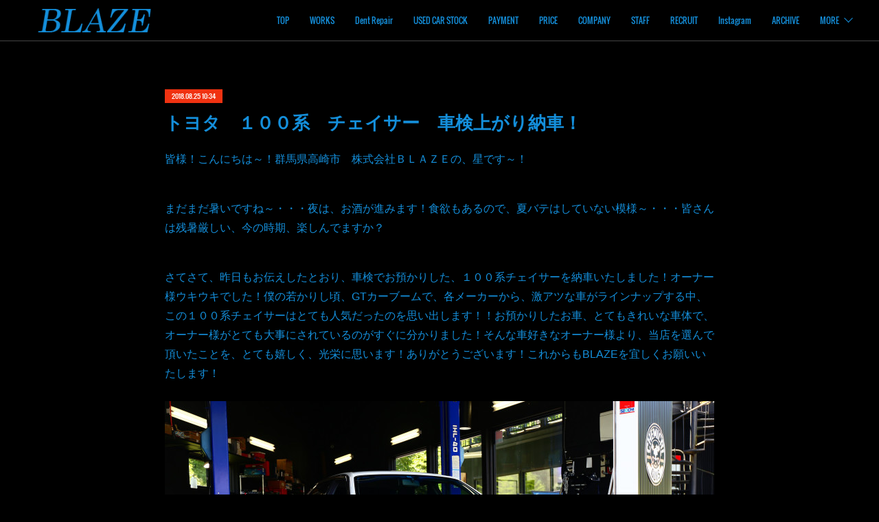

--- FILE ---
content_type: text/html; charset=utf-8
request_url: https://www.blaze-cars.com/posts/4788021
body_size: 11384
content:
<!doctype html>

            <html lang="ja" data-reactroot=""><head><meta charSet="UTF-8"/><meta http-equiv="X-UA-Compatible" content="IE=edge"/><meta name="viewport" content="width=device-width,user-scalable=no,initial-scale=1.0,minimum-scale=1.0,maximum-scale=1.0"/><title data-react-helmet="true">トヨタ　１００系　チェイサー　車検上がり納車！ | 高崎で輸入車修理　中古車売買　コーディングならBLAZE（ブレイズ）へ│BLAZE Total Car Support &amp; Modify in Takasaki Gunma</title><link data-react-helmet="true" rel="canonical" href="https://www.blaze-cars.com/posts/4788021/"/><meta name="description" content="皆様！こんにちは～！群馬県高崎市　株式会社ＢＬＡＺＥの、星です～！まだまだ暑いですね～・・・夜は、お酒が進みます！食欲もあるので、夏バテはしていない模様～・・・皆さんは残暑厳しい、今の時期、楽しんでま"/><meta name="google-site-verification" content="OA4abLMMd-kWvbUbo_vpoeOQnDy8c1Y96alnXUOYCvA"/><meta property="fb:app_id" content="522776621188656"/><meta property="og:url" content="https://www.blaze-cars.com/posts/4788021"/><meta property="og:type" content="article"/><meta property="og:title" content="トヨタ　１００系　チェイサー　車検上がり納車！"/><meta property="og:description" content="皆様！こんにちは～！群馬県高崎市　株式会社ＢＬＡＺＥの、星です～！まだまだ暑いですね～・・・夜は、お酒が進みます！食欲もあるので、夏バテはしていない模様～・・・皆さんは残暑厳しい、今の時期、楽しんでま"/><meta property="og:image" content="https://cdn.amebaowndme.com/madrid-prd/madrid-web/images/sites/346621/aff3c6dd2cb92a0b5c16f7e008a2a47a_e210a3e09839caccc0a0c887c04f5b7a.jpg"/><meta property="og:site_name" content="高崎で輸入車修理　中古車売買　コーディングならBLAZE（ブレイズ）へ│BLAZE Total Car Support &amp; Modify in Takasaki Gunma"/><meta property="og:locale" content="ja_JP"/><meta name="twitter:card" content="summary_large_image"/><meta name="twitter:site" content="@amebaownd"/><meta name="twitter:title" content="トヨタ　１００系　チェイサー　車検上がり納車！ | 高崎で輸入車修理　中古車売買　コーディングならBLAZE（ブレイズ）へ│BLAZE Total Car Support &amp; Modify in Takasaki Gunma"/><meta name="twitter:description" content="皆様！こんにちは～！群馬県高崎市　株式会社ＢＬＡＺＥの、星です～！まだまだ暑いですね～・・・夜は、お酒が進みます！食欲もあるので、夏バテはしていない模様～・・・皆さんは残暑厳しい、今の時期、楽しんでま"/><meta name="twitter:image" content="https://cdn.amebaowndme.com/madrid-prd/madrid-web/images/sites/346621/aff3c6dd2cb92a0b5c16f7e008a2a47a_e210a3e09839caccc0a0c887c04f5b7a.jpg"/><meta name="twitter:app:id:iphone" content="911640835"/><meta name="twitter:app:url:iphone" content="amebaownd://public/sites/346621/posts/4788021"/><meta name="twitter:app:id:googleplay" content="jp.co.cyberagent.madrid"/><meta name="twitter:app:url:googleplay" content="amebaownd://public/sites/346621/posts/4788021"/><meta name="twitter:app:country" content="US"/><link rel="amphtml" href="https://amp.amebaownd.com/posts/4788021"/><link rel="alternate" type="application/rss+xml" title="高崎で輸入車修理　中古車売買　コーディングならBLAZE（ブレイズ）へ│BLAZE Total Car Support &amp; Modify in Takasaki Gunma" href="https://www.blaze-cars.com/rss.xml"/><link rel="alternate" type="application/atom+xml" title="高崎で輸入車修理　中古車売買　コーディングならBLAZE（ブレイズ）へ│BLAZE Total Car Support &amp; Modify in Takasaki Gunma" href="https://www.blaze-cars.com/atom.xml"/><link rel="sitemap" type="application/xml" title="Sitemap" href="/sitemap.xml"/><link href="https://static.amebaowndme.com/madrid-frontend/css/user.min-a66be375c.css" rel="stylesheet" type="text/css"/><link href="https://static.amebaowndme.com/madrid-frontend/css/natalie/index.min-a66be375c.css" rel="stylesheet" type="text/css"/><link rel="icon" href="https://static.amebaowndme.com/madrid-frontend/images/app/common/favicon.ico"/><style id="site-colors" charSet="UTF-8">.u-nav-clr {
  color: #148fdb;
}
.u-nav-bdr-clr {
  border-color: #148fdb;
}
.u-nav-bg-clr {
  background-color: #000000;
}
.u-nav-bg-bdr-clr {
  border-color: #000000;
}
.u-site-clr {
  color: ;
}
.u-base-bg-clr {
  background-color: #000000;
}
.u-btn-clr {
  color: #148fdb;
}
.u-btn-clr:hover,
.u-btn-clr--active {
  color: rgba(20,143,219, 0.7);
}
.u-btn-clr--disabled,
.u-btn-clr:disabled {
  color: rgba(20,143,219, 0.5);
}
.u-btn-bdr-clr {
  border-color: #ffffff;
}
.u-btn-bdr-clr:hover,
.u-btn-bdr-clr--active {
  border-color: rgba(255,255,255, 0.7);
}
.u-btn-bdr-clr--disabled,
.u-btn-bdr-clr:disabled {
  border-color: rgba(255,255,255, 0.5);
}
.u-btn-bg-clr {
  background-color: #ffffff;
}
.u-btn-bg-clr:hover,
.u-btn-bg-clr--active {
  background-color: rgba(255,255,255, 0.7);
}
.u-btn-bg-clr--disabled,
.u-btn-bg-clr:disabled {
  background-color: rgba(255,255,255, 0.5);
}
.u-txt-clr {
  color: #148fdb;
}
.u-txt-clr--lv1 {
  color: rgba(20,143,219, 0.7);
}
.u-txt-clr--lv2 {
  color: rgba(20,143,219, 0.5);
}
.u-txt-clr--lv3 {
  color: rgba(20,143,219, 0.3);
}
.u-txt-bg-clr {
  background-color: #020e15;
}
.u-lnk-clr,
.u-clr-area a {
  color: #148fdb;
}
.u-lnk-clr:visited,
.u-clr-area a:visited {
  color: rgba(20,143,219, 0.7);
}
.u-lnk-clr:hover,
.u-clr-area a:hover {
  color: rgba(20,143,219, 0.5);
}
.u-ttl-blk-clr {
  color: #ffffff;
}
.u-ttl-blk-bdr-clr {
  border-color: #ffffff;
}
.u-ttl-blk-bdr-clr--lv1 {
  border-color: #333333;
}
.u-bdr-clr {
  border-color: #444444;
}
.u-acnt-bdr-clr {
  border-color: #f03211;
}
.u-acnt-bg-clr {
  background-color: #f03211;
}
body {
  background-color: #000000;
}
blockquote {
  color: rgba(20,143,219, 0.7);
  border-left-color: #444444;
};</style><style id="user-css" charSet="UTF-8">/**
 * @media all
 * 全体に適用したいCSSを記述してください。
 */
/*
.btn__item {
  border-radius: 24px;
}
*/
.backgrond-image {
height :50%;
};</style><style media="screen and (max-width: 800px)" id="user-sp-css" charSet="UTF-8">/**
 * @media (max-width: 800px)
 * 画面幅が800px以下のスマートフォン、タブレット用のCSSを記述してください。
 */
/*
.btn__item {
  border-radius: 24px;
}
*/;</style><script>
              (function(i,s,o,g,r,a,m){i['GoogleAnalyticsObject']=r;i[r]=i[r]||function(){
              (i[r].q=i[r].q||[]).push(arguments)},i[r].l=1*new Date();a=s.createElement(o),
              m=s.getElementsByTagName(o)[0];a.async=1;a.src=g;m.parentNode.insertBefore(a,m)
              })(window,document,'script','//www.google-analytics.com/analytics.js','ga');
            </script></head><body id="mdrd-a66be375c" class="u-txt-clr u-base-bg-clr theme-natalie plan-premium hide-owndbar "><noscript><iframe src="//www.googletagmanager.com/ns.html?id=GTM-PXK9MM" height="0" width="0" style="display:none;visibility:hidden"></iframe></noscript><script>
            (function(w,d,s,l,i){w[l]=w[l]||[];w[l].push({'gtm.start':
            new Date().getTime(),event:'gtm.js'});var f=d.getElementsByTagName(s)[0],
            j=d.createElement(s),dl=l!='dataLayer'?'&l='+l:'';j.async=true;j.src=
            '//www.googletagmanager.com/gtm.js?id='+i+dl;f.parentNode.insertBefore(j,f);
            })(window,document, 'script', 'dataLayer', 'GTM-PXK9MM');
            </script><div id="content"><div class="page u-nav-bg-clr " data-reactroot=""><div class="page__outer"><div class="page__inner u-base-bg-clr"><header class="page__header header u-nav-bg-clr u-bdr-clr"><div class="header__inner"><div class="site-logo"><div><img alt=""/></div></div><nav role="navigation" class="header__nav global-nav u-font js-nav-overflow-criterion is-invisible"><ul class="global-nav__list "><li class="global-nav__item u-nav-bdr-clr js-nav-item "><a target="" class="u-nav-clr u-nav-bdr-clr u-font" href="/">TOP</a></li><li class="global-nav__item u-nav-bdr-clr js-nav-item "><a target="" class="u-nav-clr u-nav-bdr-clr u-font" href="/pages/1243954/page_201603171850">WORKS</a></li><li class="global-nav__item u-nav-bdr-clr js-nav-item "><a target="" class="u-nav-clr u-nav-bdr-clr u-font" href="/pages/7107989/blog">Dent Repair</a></li><li class="global-nav__item u-nav-bdr-clr js-nav-item "><a href="http://www.goo-net.com/usedcar_shop/0403379/stock.html" target="_blank" class="u-nav-clr u-nav-bdr-clr u-font">USED CAR STOCK</a></li><li class="global-nav__item u-nav-bdr-clr js-nav-item "><a target="" class="u-nav-clr u-nav-bdr-clr u-font" href="/pages/2626136/page_201902201107">PAYMENT</a></li><li class="global-nav__item u-nav-bdr-clr js-nav-item "><a target="" class="u-nav-clr u-nav-bdr-clr u-font" href="/pages/2861219/page_201905111354">PRICE</a></li><li class="global-nav__item u-nav-bdr-clr js-nav-item "><a target="" class="u-nav-clr u-nav-bdr-clr u-font" href="/pages/1263882/page_201709111830">COMPANY</a></li><li class="global-nav__item u-nav-bdr-clr js-nav-item "><a target="" class="u-nav-clr u-nav-bdr-clr u-font" href="/pages/1266992/page_201709121759">STAFF</a></li><li class="global-nav__item u-nav-bdr-clr js-nav-item "><a target="" class="u-nav-clr u-nav-bdr-clr u-font" href="/pages/2564865/page_201901311513">RECRUIT</a></li><li class="global-nav__item u-nav-bdr-clr js-nav-item "><a href="https://www.instagram.com/blaze.cars_i/" target="_blank" class="u-nav-clr u-nav-bdr-clr u-font">Instagram</a></li><li class="global-nav__item u-nav-bdr-clr js-nav-item "><a target="" class="u-nav-clr u-nav-bdr-clr u-font" href="/pages/1528843/page_201712301255">ARCHIVE</a></li><li class="global-nav__item u-nav-bdr-clr js-nav-item "><a href="https://www.goo-net.com/pit/shop/0403379/blog" target="" class="u-nav-clr u-nav-bdr-clr u-font">Goo Pit</a></li><li class="global-nav__item u-nav-bdr-clr js-nav-item "><a target="" class="u-nav-clr u-nav-bdr-clr u-font" href="/pages/1528869/page_201712301305">KNOWLEDGE</a></li><li class="global-nav__item u-nav-bdr-clr js-nav-item "><a target="" class="u-nav-clr u-nav-bdr-clr u-font" href="/pages/2572964/page_201902031434">BRANCH</a></li><li class="global-nav__item u-nav-bdr-clr js-nav-item "><a target="" class="u-nav-clr u-nav-bdr-clr u-font" href="/pages/6006072/page_202205032137">PICTURES</a></li><li class="global-nav__item u-nav-bdr-clr js-nav-item "><a target="" class="u-nav-clr u-nav-bdr-clr u-font" href="/pages/8683836/page_202501291423">ご来店頂くお客様へ</a></li></ul></nav><div class="header__icon header-icon"><span class="header-icon__item u-nav-bdr-clr"></span><span class="header-icon__item u-nav-bdr-clr"></span></div></div></header><div><div role="main" class="page__main-outer"><div class="page__main page__main--blog-detail u-base-bg-clr"><div class="section"><div class="blog-article-outer"><article class="blog-article"><div class="blog-article__inner"><div class="blog-article__header"><div class="blog-article__date u-acnt-bg-clr u-font"><time class="" dateTime="2018-08-25T10:34:18Z">2018.08.25 10:34</time></div></div><div class="blog-article__content"><div class="blog-article__title blog-title"><h1 class="blog-title__text u-txt-clr">トヨタ　１００系　チェイサー　車検上がり納車！</h1></div><div class="blog-article__body blog-body blog-body--show-title"><div class="blog-body__item"><div class="blog-body__text u-txt-clr u-clr-area" data-block-type="text"><p>皆様！こんにちは～！群馬県高崎市　株式会社ＢＬＡＺＥの、星です～！</p><p><br></p><p>まだまだ暑いですね～・・・夜は、お酒が進みます！食欲もあるので、夏バテはしていない模様～・・・皆さんは残暑厳しい、今の時期、楽しんでますか？</p><p><br></p><p>さてさて、昨日もお伝えしたとおり、車検でお預かりした、１００系チェイサーを納車いたしました！オーナー様ウキウキでした！僕の若かりし頃、GTカーブームで、各メーカーから、激アツな車がラインナップする中、この１００系チェイサーはとても人気だったのを思い出します！！お預かりしたお車、とてもきれいな車体で、オーナー様がとても大事にされているのがすぐに分かりました！そんな車好きなオーナー様より、当店を選んで頂いたことを、とても嬉しく、光栄に思います！ありがとうございます！これからもBLAZEを宜しくお願いいたします！</p></div></div><div class="blog-body__item"><div class="img img__item--"><div><img alt=""/></div></div></div><div class="blog-body__item"><div class="img img__item--"><div><img alt=""/></div></div></div><div class="blog-body__item"><div class="img img__item--"><div><img alt=""/></div></div></div><div class="blog-body__item"><div class="blog-body__text u-txt-clr u-clr-area" data-block-type="text"><p>BLAZEでは販売・買取、新車・中古車に関わらずお車に関する事全て承っております。</p><p>また、整備におきましては経験豊富な整備担当が自社工場にて、しっかり点検、整備をさせていただきます。</p><p>診断機による車両コンピューター診断も行います。</p><p>詳しくはBLAZEまでお問い合わせくださいませ。</p><p>HP　http://www.blaze-cars.com</p><p>株式会社BLAZE</p><p>〒370-0865　群馬県高崎市寺尾町2498-1</p><p>TEL：027－329－7030　FAX：027－329－7031</p><p>営業時間：10:00～20:00</p><p>定休日：火曜日</p></div></div></div></div><div class="blog-article__footer"><div class="bloginfo"><div class="bloginfo__category bloginfo-category"><ul class="bloginfo-category__list bloginfo-category-list"><li class="bloginfo-category-list__item"><a class="u-txt-clr u-txt-clr--lv2" href="/posts/categories/3602239">修理・車検<!-- -->(<!-- -->555<!-- -->)</a></li></ul></div></div><div class="reblog-btn-outer"><div class="reblog-btn-body"><button class="reblog-btn"><span class="reblog-btn__inner"><span class="icon icon--reblog2"></span></span></button></div></div></div></div><div class="complementary-outer complementary-outer--slot2"><div class="complementary complementary--shareButton "><div class="block-type--shareButton"><div class="share share--circle share--circle-5"><button class="share__btn--facebook share__btn share__btn--circle"><span aria-hidden="true" class="icon--facebook icon"></span></button><button class="share__btn--twitter share__btn share__btn--circle"><span aria-hidden="true" class="icon--twitter icon"></span></button><button class="share__btn--hatenabookmark share__btn share__btn--circle"><span aria-hidden="true" class="icon--hatenabookmark icon"></span></button><button class="share__btn--pocket share__btn share__btn--circle"><span aria-hidden="true" class="icon--pocket icon"></span></button><button class="share__btn--googleplus share__btn share__btn--circle"><span aria-hidden="true" class="icon--googleplus icon"></span></button></div></div></div><div class="complementary complementary--siteFollow "><div class="block-type--siteFollow"><div class="site-follow u-bdr-clr"><div class="site-follow__img"><div><img alt=""/></div></div><div class="site-follow__body"><p class="site-follow__title u-txt-clr"><span class="site-follow__title-inner ">高崎で輸入車修理　中古車売買　コーディングならBLAZE（ブレイズ）へ│BLAZE Total Car Support &amp; Modify in Takasaki Gunma</span></p><p class="site-follow__text u-txt-clr u-txt-clr--lv1">お客様のご依頼に応えるため”閃光”のように駆けつけたい

「閃光」＝　ＢＬＡＺＥ（ブレイズ）という会社名に込められた意味は燃えさかる炎や強い光の意味になります。
私達ブレイズは、車業界の常識を覆す、高次元でのスピード感と熱い情熱でお客様のご依頼をかなえます。
We rush to you like a &quot;BLAZE&quot; to solve your problems...</p><div class="site-follow__btn-outer"><button class="site-follow__btn site-follow__btn--yet"><div class="site-follow__btn-text"><span aria-hidden="true" class="site-follow__icon icon icon--plus"></span>フォロー</div></button></div></div></div></div></div><div class="complementary complementary--relatedPosts "><div class="block-type--relatedPosts"></div></div><div class="complementary complementary--postPrevNext "><div class="block-type--postPrevNext"><div class="pager pager--type1"><ul class="pager__list"><li class="pager__item pager__item--prev pager__item--bg"><a class="pager__item-inner " style="background-image:url(https://cdn.amebaowndme.com/madrid-prd/madrid-web/images/sites/346621/631c38e5ea4a5812aa043c036cee8ec4_2c2821b1bad1cd51a7c24619c6c74c0e.jpg?width=400)" href="/posts/4791663"><time class="pager__date " dateTime="2018-08-26T10:24:27Z">2018.08.26 10:24</time><div><span class="pager__description ">サーブ　9-3　カーナビ　交換取付</span></div><span aria-hidden="true" class="pager__icon icon icon--disclosure-l4 "></span></a></li><li class="pager__item pager__item--next pager__item--bg"><a class="pager__item-inner " style="background-image:url(https://cdn.amebaowndme.com/madrid-prd/madrid-web/images/sites/346621/07644e0fef8215b7f3309c010ac03a1c_865f56ba7c6d89155aa4b387bba88b2b.jpg?width=400)" href="/posts/4782779"><time class="pager__date " dateTime="2018-08-24T05:05:32Z">2018.08.24 05:05</time><div><span class="pager__description ">トヨタ　チェイサー　100　車検　ヘッドカバーパッキン　交換</span></div><span aria-hidden="true" class="pager__icon icon icon--disclosure-r4 "></span></a></li></ul></div></div></div></div><div class="blog-article__comment"><div class="comment-list js-comment-list" style="display:none"><div><p class="comment-count u-txt-clr u-txt-clr--lv2"><span>0</span>コメント</p><ul><li class="comment-list__item comment-item js-comment-form"><div class="comment-item__body"><form class="comment-item__form u-bdr-clr "><div class="comment-item__form-head"><textarea type="text" id="post-comment" maxLength="1100" placeholder="コメントする..." class="comment-item__input"></textarea></div><div class="comment-item__form-foot"><p class="comment-item__count-outer"><span class="comment-item__count ">1000</span> / 1000</p><button type="submit" disabled="" class="comment-item__submit">投稿</button></div></form></div></li></ul></div></div></div><div class="pswp" tabindex="-1" role="dialog" aria-hidden="true"><div class="pswp__bg"></div><div class="pswp__scroll-wrap"><div class="pswp__container"><div class="pswp__item"></div><div class="pswp__item"></div><div class="pswp__item"></div></div><div class="pswp__ui pswp__ui--hidden"><div class="pswp__top-bar"><div class="pswp__counter"></div><button class="pswp__button pswp__button--close" title="Close (Esc)"></button><button class="pswp__button pswp__button--share" title="Share"></button><button class="pswp__button pswp__button--fs" title="Toggle fullscreen"></button><button class="pswp__button pswp__button--zoom" title="Zoom in/out"></button><div class="pswp__preloader"><div class="pswp__preloader__icn"><div class="pswp__preloader__cut"><div class="pswp__preloader__donut"></div></div></div></div></div><div class="pswp__share-modal pswp__share-modal--hidden pswp__single-tap"><div class="pswp__share-tooltip"></div></div><div class="pswp__button pswp__button--close pswp__close"><span class="pswp__close__item pswp__close"></span><span class="pswp__close__item pswp__close"></span></div><div class="pswp__bottom-bar"><button class="pswp__button pswp__button--arrow--left js-lightbox-arrow" title="Previous (arrow left)"></button><button class="pswp__button pswp__button--arrow--right js-lightbox-arrow" title="Next (arrow right)"></button></div><div class=""><div class="pswp__caption"><div class="pswp__caption"></div><div class="pswp__caption__link"><a class="js-link"></a></div></div></div></div></div></div></article></div></div></div></div></div><footer role="contentinfo" class="page__footer footer" style="opacity:1 !important;visibility:visible !important;text-indent:0 !important;overflow:visible !important;position:static !important"><div class="footer__inner u-bdr-clr footer--pagetop" style="opacity:1 !important;visibility:visible !important;text-indent:0 !important;overflow:visible !important;display:block !important;transform:none !important"><p class="pagetop"><a href="#" class="pagetop__link u-bdr-clr">Page Top</a></p><div class="footer__item u-bdr-clr" style="opacity:1 !important;visibility:visible !important;text-indent:0 !important;overflow:visible !important;display:block !important;transform:none !important"><p class="footer__copyright u-font"><small class="u-txt-clr u-txt-clr--lv2 u-font" style="color:rgba(20,143,219, 0.5) !important">Copyright © 2017 BLAZE,Inc.All Rights Reserved.</small></p></div></div></footer></div></div><div class="toast"></div></div></div><script charSet="UTF-8">window.mdrdEnv="prd";</script><script charSet="UTF-8">window.INITIAL_STATE={"authenticate":{"authCheckCompleted":false,"isAuthorized":false},"blogPostReblogs":{},"category":{},"currentSite":{"fetching":false,"status":null,"site":{}},"shopCategory":{},"categories":{},"notifications":{},"page":{},"paginationTitle":{},"postArchives":{},"postComments":{"4788021":{"data":[],"pagination":{"total":0,"offset":0,"limit":0,"cursors":{"after":"","before":""}},"fetching":false},"submitting":false,"postStatus":null},"postDetail":{"postDetail-blogPostId:4788021":{"fetching":false,"loaded":true,"meta":{"code":200},"data":{"id":"4788021","userId":"485405","siteId":"346621","status":"publish","title":"トヨタ　１００系　チェイサー　車検上がり納車！","contents":[{"type":"text","format":"html","value":"\u003Cp\u003E皆様！こんにちは～！群馬県高崎市　株式会社ＢＬＡＺＥの、星です～！\u003C\u002Fp\u003E\u003Cp\u003E\u003Cbr\u003E\u003C\u002Fp\u003E\u003Cp\u003Eまだまだ暑いですね～・・・夜は、お酒が進みます！食欲もあるので、夏バテはしていない模様～・・・皆さんは残暑厳しい、今の時期、楽しんでますか？\u003C\u002Fp\u003E\u003Cp\u003E\u003Cbr\u003E\u003C\u002Fp\u003E\u003Cp\u003Eさてさて、昨日もお伝えしたとおり、車検でお預かりした、１００系チェイサーを納車いたしました！オーナー様ウキウキでした！僕の若かりし頃、GTカーブームで、各メーカーから、激アツな車がラインナップする中、この１００系チェイサーはとても人気だったのを思い出します！！お預かりしたお車、とてもきれいな車体で、オーナー様がとても大事にされているのがすぐに分かりました！そんな車好きなオーナー様より、当店を選んで頂いたことを、とても嬉しく、光栄に思います！ありがとうございます！これからもBLAZEを宜しくお願いいたします！\u003C\u002Fp\u003E"},{"type":"image","fit":true,"scale":1,"align":"","url":"https:\u002F\u002Fcdn.amebaowndme.com\u002Fmadrid-prd\u002Fmadrid-web\u002Fimages\u002Fsites\u002F346621\u002Faff3c6dd2cb92a0b5c16f7e008a2a47a_e210a3e09839caccc0a0c887c04f5b7a.jpg","link":"","width":3284,"height":1844,"target":"_self","lightboxIndex":0},{"type":"image","fit":true,"scale":1,"align":"","url":"https:\u002F\u002Fcdn.amebaowndme.com\u002Fmadrid-prd\u002Fmadrid-web\u002Fimages\u002Fsites\u002F346621\u002Fa499b2ed6f48149ca5e22032ac6669bd_b964ee216b5b5ec4c15a8badb596ddd6.jpg","link":"","width":3284,"height":1844,"target":"_self","lightboxIndex":1},{"type":"image","fit":true,"scale":1,"align":"","url":"https:\u002F\u002Fcdn.amebaowndme.com\u002Fmadrid-prd\u002Fmadrid-web\u002Fimages\u002Fsites\u002F346621\u002Fc2347208a72553a49b3b6b1058c589c5_d77933d7393724e984e145497ed7275f.jpg","link":"","width":3284,"height":1844,"target":"_self","lightboxIndex":2},{"type":"text","format":"html","value":"\u003Cp\u003EBLAZEでは販売・買取、新車・中古車に関わらずお車に関する事全て承っております。\u003C\u002Fp\u003E\u003Cp\u003Eまた、整備におきましては経験豊富な整備担当が自社工場にて、しっかり点検、整備をさせていただきます。\u003C\u002Fp\u003E\u003Cp\u003E診断機による車両コンピューター診断も行います。\u003C\u002Fp\u003E\u003Cp\u003E詳しくはBLAZEまでお問い合わせくださいませ。\u003C\u002Fp\u003E\u003Cp\u003EHP　http:\u002F\u002Fwww.blaze-cars.com\u003C\u002Fp\u003E\u003Cp\u003E株式会社BLAZE\u003C\u002Fp\u003E\u003Cp\u003E〒370-0865　群馬県高崎市寺尾町2498-1\u003C\u002Fp\u003E\u003Cp\u003ETEL：027－329－7030　FAX：027－329－7031\u003C\u002Fp\u003E\u003Cp\u003E営業時間：10:00～20:00\u003C\u002Fp\u003E\u003Cp\u003E定休日：火曜日\u003C\u002Fp\u003E"}],"urlPath":"","publishedUrl":"https:\u002F\u002Fwww.blaze-cars.com\u002Fposts\u002F4788021","ogpDescription":"","ogpImageUrl":"","contentFiltered":"","viewCount":0,"commentCount":0,"reblogCount":0,"prevBlogPost":{"id":"4791663","title":"サーブ　9-3　カーナビ　交換取付","summary":"皆様！こんにちは～！群馬県高崎市　株式会社ＢＬＡＺＥの、星です～！なんか、・・・暑さが戻って来てないッスか？・・・朝夕は秋の気配を感じますが、・・・日中は灼熱祭りでございます。(笑）さて、メールにてお問い合わせ頂き、本日、実車確認の打合せでご来店頂いたオーナー様！お車は、とても珍しい、サーブ9-3でございます！","imageUrl":"https:\u002F\u002Fcdn.amebaowndme.com\u002Fmadrid-prd\u002Fmadrid-web\u002Fimages\u002Fsites\u002F346621\u002F631c38e5ea4a5812aa043c036cee8ec4_2c2821b1bad1cd51a7c24619c6c74c0e.jpg","publishedAt":"2018-08-26T10:24:27Z"},"nextBlogPost":{"id":"4782779","title":"トヨタ　チェイサー　100　車検　ヘッドカバーパッキン　交換","summary":"群馬県高崎市　株式会社BLAZEの須藤です。どうも、須藤です。ここ最近はお問合せやお仕事のご依頼が多く、嬉しい限りです！もっともっと数多くの方のご来店お待ちしております！さて、本日は。。。「　トヨタ　チェイサー　100　車検　ヘッドカバーパッキン　交換　」ということで、ご紹介いたします。前回ご紹介しました、チェイサー！今回は車検のご用命を頂きましたので、作業内容をご紹介していきます～。基本的な車検整備をもちろんのこと行いました！","imageUrl":"https:\u002F\u002Fcdn.amebaowndme.com\u002Fmadrid-prd\u002Fmadrid-web\u002Fimages\u002Fsites\u002F346621\u002F07644e0fef8215b7f3309c010ac03a1c_865f56ba7c6d89155aa4b387bba88b2b.jpg","publishedAt":"2018-08-24T05:05:32Z"},"rebloggedPost":false,"blogCategories":[{"id":"3602239","siteId":"346621","label":"修理・車検","publishedCount":555,"createdAt":"2020-10-11T03:05:13Z","updatedAt":"2026-01-14T23:50:45Z"}],"user":{"id":"485405","nickname":"株式会社BLAZE","description":"","official":false,"photoUrl":"https:\u002F\u002Fprofile-api.ameba.jp\u002Fv2\u002Fas\u002Fta9fc5cb58e615f4458d445a37065867a713c700\u002FprofileImage?cat=300","followingCount":1,"createdAt":"2017-09-04T02:32:06Z","updatedAt":"2026-01-07T08:35:46Z"},"updateUser":{"id":"485405","nickname":"株式会社BLAZE","description":"","official":false,"photoUrl":"https:\u002F\u002Fprofile-api.ameba.jp\u002Fv2\u002Fas\u002Fta9fc5cb58e615f4458d445a37065867a713c700\u002FprofileImage?cat=300","followingCount":1,"createdAt":"2017-09-04T02:32:06Z","updatedAt":"2026-01-07T08:35:46Z"},"comments":{"pagination":{"total":0,"offset":0,"limit":0,"cursors":{"after":"","before":""}},"data":[]},"publishedAt":"2018-08-25T10:34:18Z","createdAt":"2018-08-25T10:34:40Z","updatedAt":"2020-10-20T14:21:41Z","version":2}}},"postList":{},"shopList":{},"shopItemDetail":{},"pureAd":{},"keywordSearch":{},"proxyFrame":{"loaded":false},"relatedPostList":{},"route":{"route":{"path":"\u002Fposts\u002F:blog_post_id","component":function Connect(props, context) {
        _classCallCheck(this, Connect);

        var _this = _possibleConstructorReturn(this, _Component.call(this, props, context));

        _this.version = version;
        _this.store = props.store || context.store;

        (0, _invariant2["default"])(_this.store, 'Could not find "store" in either the context or ' + ('props of "' + connectDisplayName + '". ') + 'Either wrap the root component in a <Provider>, ' + ('or explicitly pass "store" as a prop to "' + connectDisplayName + '".'));

        var storeState = _this.store.getState();
        _this.state = { storeState: storeState };
        _this.clearCache();
        return _this;
      },"route":{"id":"0","type":"blog_post_detail","idForType":"0","title":"","urlPath":"\u002Fposts\u002F:blog_post_id","isHomePage":false}},"params":{"blog_post_id":"4788021"},"location":{"pathname":"\u002Fposts\u002F4788021","search":"","hash":"","action":"POP","key":"16yntu","query":{}}},"siteConfig":{"tagline":"お客様のご依頼に応えるため”閃光”のように駆けつけたい\n\n「閃光」＝　ＢＬＡＺＥ（ブレイズ）という会社名に込められた意味は燃えさかる炎や強い光の意味になります。\n私達ブレイズは、車業界の常識を覆す、高次元でのスピード感と熱い情熱でお客様のご依頼をかなえます。\nWe rush to you like a \"BLAZE\" to solve your problems...","title":"高崎で輸入車修理　中古車売買　コーディングならBLAZE（ブレイズ）へ│BLAZE Total Car Support & Modify in Takasaki Gunma","copyright":"Copyright © 2017 BLAZE,Inc.All Rights Reserved.","iconUrl":"https:\u002F\u002Fstatic.amebaowndme.com\u002Fmadrid-static\u002Fplaceholder\u002Fsite-icons\u002Fb.png","logoUrl":"https:\u002F\u002Fcdn.amebaowndme.com\u002Fmadrid-prd\u002Fmadrid-web\u002Fimages\u002Fsites\u002F346621\u002F9d61446c1be001b3a0c28535bd0e4555_ae40a5addd15e59914aec59157b36cc4.png","coverImageUrl":"https:\u002F\u002Fcdn.amebaowndme.com\u002Fmadrid-prd\u002Fmadrid-web\u002Fimages\u002Fsites\u002F346621\u002F5e6ecc8ded363f97075c1c2eba939493_d01e401b72531d09dab3f9634cdce29e.jpg","homePageId":"1243952","siteId":"346621","siteCategoryIds":[147,236,261],"themeId":"10","theme":"natalie","shopId":"","openedShop":false,"shop":{"law":{"userType":"","corporateName":"","firstName":"","lastName":"","zipCode":"","prefecture":"","address":"","telNo":"","aboutContact":"","aboutPrice":"","aboutPay":"","aboutService":"","aboutReturn":""},"privacyPolicy":{"operator":"","contact":"","collectAndUse":"","restrictionToThirdParties":"","supervision":"","disclosure":"","cookie":""}},"user":{"id":"485405","nickname":"株式会社BLAZE","photoUrl":"","createdAt":"2017-09-04T02:32:06Z","updatedAt":"2026-01-07T08:35:46Z"},"commentApproval":"reject","plan":{"id":"6","name":"premium-annual","ownd_header":true,"powered_by":true,"pure_ads":true},"verifiedType":"general","navigations":[{"title":"TOP","urlPath":".\u002F","target":"_self","pageId":"1243952"},{"title":"WORKS","urlPath":".\u002Fpages\u002F1243954\u002Fpage_201603171850","target":"_self","pageId":"1243954"},{"title":"Dent Repair","urlPath":".\u002Fpages\u002F7107989\u002Fblog","target":"_self","pageId":"7107989"},{"title":"USED CAR STOCK","urlPath":"http:\u002F\u002Fwww.goo-net.com\u002Fusedcar_shop\u002F0403379\u002Fstock.html","target":"_blank","pageId":"0"},{"title":"PAYMENT","urlPath":".\u002Fpages\u002F2626136\u002Fpage_201902201107","target":"_self","pageId":"2626136"},{"title":"PRICE","urlPath":".\u002Fpages\u002F2861219\u002Fpage_201905111354","target":"_self","pageId":"2861219"},{"title":"COMPANY","urlPath":".\u002Fpages\u002F1263882\u002Fpage_201709111830","target":"_self","pageId":"1263882"},{"title":"STAFF","urlPath":".\u002Fpages\u002F1266992\u002Fpage_201709121759","target":"_self","pageId":"1266992"},{"title":"RECRUIT","urlPath":".\u002Fpages\u002F2564865\u002Fpage_201901311513","target":"_self","pageId":"2564865"},{"title":"Instagram","urlPath":"https:\u002F\u002Fwww.instagram.com\u002Fblaze.cars_i\u002F","target":"_blank","pageId":"0"},{"title":"ARCHIVE","urlPath":".\u002Fpages\u002F1528843\u002Fpage_201712301255","target":"_self","pageId":"1528843"},{"title":"Goo Pit","urlPath":"https:\u002F\u002Fwww.goo-net.com\u002Fpit\u002Fshop\u002F0403379\u002Fblog","target":"_self","pageId":"0"},{"title":"KNOWLEDGE","urlPath":".\u002Fpages\u002F1528869\u002Fpage_201712301305","target":"_self","pageId":"1528869"},{"title":"BRANCH","urlPath":".\u002Fpages\u002F2572964\u002Fpage_201902031434","target":"_self","pageId":"2572964"},{"title":"PICTURES","urlPath":".\u002Fpages\u002F6006072\u002Fpage_202205032137","target":"_self","pageId":"6006072"},{"title":"ご来店頂くお客様へ","urlPath":".\u002Fpages\u002F8683836\u002Fpage_202501291423","target":"_self","pageId":"8683836"}],"routings":[{"id":"0","type":"blog","idForType":"0","title":"","urlPath":"\u002Fposts\u002Fpage\u002F:page_num","isHomePage":false},{"id":"0","type":"blog_post_archive","idForType":"0","title":"","urlPath":"\u002Fposts\u002Farchives\u002F:yyyy\u002F:mm","isHomePage":false},{"id":"0","type":"blog_post_archive","idForType":"0","title":"","urlPath":"\u002Fposts\u002Farchives\u002F:yyyy\u002F:mm\u002Fpage\u002F:page_num","isHomePage":false},{"id":"0","type":"blog_post_category","idForType":"0","title":"","urlPath":"\u002Fposts\u002Fcategories\u002F:category_id","isHomePage":false},{"id":"0","type":"blog_post_category","idForType":"0","title":"","urlPath":"\u002Fposts\u002Fcategories\u002F:category_id\u002Fpage\u002F:page_num","isHomePage":false},{"id":"0","type":"author","idForType":"0","title":"","urlPath":"\u002Fauthors\u002F:user_id","isHomePage":false},{"id":"0","type":"author","idForType":"0","title":"","urlPath":"\u002Fauthors\u002F:user_id\u002Fpage\u002F:page_num","isHomePage":false},{"id":"0","type":"blog_post_category","idForType":"0","title":"","urlPath":"\u002Fposts\u002Fcategory\u002F:category_id","isHomePage":false},{"id":"0","type":"blog_post_category","idForType":"0","title":"","urlPath":"\u002Fposts\u002Fcategory\u002F:category_id\u002Fpage\u002F:page_num","isHomePage":false},{"id":"0","type":"blog_post_detail","idForType":"0","title":"","urlPath":"\u002Fposts\u002F:blog_post_id","isHomePage":false},{"id":"0","type":"keywordSearch","idForType":"0","title":"","urlPath":"\u002Fsearch\u002Fq\u002F:query","isHomePage":false},{"id":"0","type":"keywordSearch","idForType":"0","title":"","urlPath":"\u002Fsearch\u002Fq\u002F:query\u002Fpage\u002F:page_num","isHomePage":false},{"id":"8683836","type":"static","idForType":"0","title":"ご来店頂くお客様へ","urlPath":"\u002Fpages\u002F8683836\u002F","isHomePage":false},{"id":"8683836","type":"static","idForType":"0","title":"ご来店頂くお客様へ","urlPath":"\u002Fpages\u002F8683836\u002F:url_path","isHomePage":false},{"id":"8683814","type":"static","idForType":"0","title":"ページ","urlPath":"\u002Fpages\u002F8683814\u002F","isHomePage":false},{"id":"8683814","type":"static","idForType":"0","title":"ページ","urlPath":"\u002Fpages\u002F8683814\u002F:url_path","isHomePage":false},{"id":"8683813","type":"static","idForType":"0","title":"ページ","urlPath":"\u002Fpages\u002F8683813\u002F","isHomePage":false},{"id":"8683813","type":"static","idForType":"0","title":"ページ","urlPath":"\u002Fpages\u002F8683813\u002F:url_path","isHomePage":false},{"id":"7107989","type":"blog","idForType":"0","title":"Dent Repair","urlPath":"\u002Fpages\u002F7107989\u002F","isHomePage":false},{"id":"7107989","type":"blog","idForType":"0","title":"Dent Repair","urlPath":"\u002Fpages\u002F7107989\u002F:url_path","isHomePage":false},{"id":"6006072","type":"static","idForType":"0","title":"PICTURES","urlPath":"\u002Fpages\u002F6006072\u002F","isHomePage":false},{"id":"6006072","type":"static","idForType":"0","title":"PICTURES","urlPath":"\u002Fpages\u002F6006072\u002F:url_path","isHomePage":false},{"id":"2861219","type":"static","idForType":"0","title":"PRICE","urlPath":"\u002Fpages\u002F2861219\u002F","isHomePage":false},{"id":"2861219","type":"static","idForType":"0","title":"PRICE","urlPath":"\u002Fpages\u002F2861219\u002F:url_path","isHomePage":false},{"id":"2626136","type":"static","idForType":"0","title":"PAYMENT","urlPath":"\u002Fpages\u002F2626136\u002F","isHomePage":false},{"id":"2626136","type":"static","idForType":"0","title":"PAYMENT","urlPath":"\u002Fpages\u002F2626136\u002F:url_path","isHomePage":false},{"id":"2572964","type":"static","idForType":"0","title":"BRANCH","urlPath":"\u002Fpages\u002F2572964\u002F","isHomePage":false},{"id":"2572964","type":"static","idForType":"0","title":"BRANCH","urlPath":"\u002Fpages\u002F2572964\u002F:url_path","isHomePage":false},{"id":"2564865","type":"static","idForType":"0","title":"RECRUIT","urlPath":"\u002Fpages\u002F2564865\u002F","isHomePage":false},{"id":"2564865","type":"static","idForType":"0","title":"RECRUIT","urlPath":"\u002Fpages\u002F2564865\u002F:url_path","isHomePage":false},{"id":"1528869","type":"static","idForType":"0","title":"KNOWLEDGE","urlPath":"\u002Fpages\u002F1528869\u002F","isHomePage":false},{"id":"1528869","type":"static","idForType":"0","title":"KNOWLEDGE","urlPath":"\u002Fpages\u002F1528869\u002F:url_path","isHomePage":false},{"id":"1528843","type":"static","idForType":"0","title":"ARCHIVE","urlPath":"\u002Fpages\u002F1528843\u002F","isHomePage":false},{"id":"1528843","type":"static","idForType":"0","title":"ARCHIVE","urlPath":"\u002Fpages\u002F1528843\u002F:url_path","isHomePage":false},{"id":"1266992","type":"static","idForType":"0","title":"STAFF","urlPath":"\u002Fpages\u002F1266992\u002F","isHomePage":false},{"id":"1266992","type":"static","idForType":"0","title":"STAFF","urlPath":"\u002Fpages\u002F1266992\u002F:url_path","isHomePage":false},{"id":"1263933","type":"static","idForType":"0","title":"ACCESS","urlPath":"\u002Fpages\u002F1263933\u002F","isHomePage":false},{"id":"1263933","type":"static","idForType":"0","title":"ACCESS","urlPath":"\u002Fpages\u002F1263933\u002F:url_path","isHomePage":false},{"id":"1263882","type":"static","idForType":"0","title":"COMPANY","urlPath":"\u002Fpages\u002F1263882\u002F","isHomePage":false},{"id":"1263882","type":"static","idForType":"0","title":"COMPANY","urlPath":"\u002Fpages\u002F1263882\u002F:url_path","isHomePage":false},{"id":"1243954","type":"static","idForType":"0","title":"WORKS","urlPath":"\u002Fpages\u002F1243954\u002F","isHomePage":false},{"id":"1243954","type":"static","idForType":"0","title":"WORKS","urlPath":"\u002Fpages\u002F1243954\u002F:url_path","isHomePage":false},{"id":"1243952","type":"blog","idForType":"0","title":"TOP","urlPath":"\u002Fpages\u002F1243952\u002F","isHomePage":true},{"id":"1243952","type":"blog","idForType":"0","title":"TOP","urlPath":"\u002Fpages\u002F1243952\u002F:url_path","isHomePage":true},{"id":"1243952","type":"blog","idForType":"0","title":"TOP","urlPath":"\u002F","isHomePage":true}],"siteColors":{"navigationBackground":"#000000","navigationText":"#148fdb","siteTitleText":"","background":"#000000","buttonBackground":"#ffffff","buttonText":"#148fdb","text":"#148fdb","link":"#148fdb","titleBlock":"#ffffff","border":"#444444","accent":"#f03211"},"wovnioAttribute":"","useAuthorBlock":false,"twitterHashtags":"","createdAt":"2017-09-04T02:32:49Z","seoTitle":"高崎　前橋　伊勢崎　群馬で　輸入車整備　外車整備　メルセデス修理　ベンツ修理　BMW修理　アウディ修理　ポルシェ修理　MINI修理　フォルクスワーゲン修理　アメ車修理　フォード修理　クライスラー修理","isPreview":false,"siteCategory":[{"id":"147","label":"お店"},{"id":"236","label":"暮らし・サービス"},{"id":"261","label":"自動車修理・車検税務・法務"}],"previewPost":null,"previewShopItem":null,"hasAmebaIdConnection":false,"serverTime":"2026-01-26T03:25:58Z","complementaries":{"2":{"contents":{"layout":{"rows":[{"columns":[{"blocks":[{"type":"shareButton","design":"circle","providers":["facebook","twitter","hatenabookmark","pocket","googleplus"]},{"type":"siteFollow","description":""},{"type":"relatedPosts","layoutType":"listl","showHeading":true,"heading":"関連記事","limit":3},{"type":"postPrevNext","showImage":true}]}]}]}},"created_at":"2017-09-04T02:32:49Z","updated_at":"2017-09-04T02:55:09Z"},"11":{"contents":{"layout":{"rows":[{"columns":[{"blocks":[{"type":"keywordSearch","heading":"","showHeading":false},{"type":"post","mode":"summary","title":"POPULAR","buttonTitle":"もっと見る","limit":3,"layoutType":"sidebarm","categoryIds":"0","showTitle":true,"showButton":true,"sortType":"recent"},{"type":"postsCategory","heading":"カテゴリ","showHeading":true,"showCount":true,"design":"tagcloud"},{"type":"postsArchive","heading":"アーカイブ","showHeading":true,"design":"accordion"}]}]}]}},"created_at":"2017-09-04T02:32:49Z","updated_at":"2017-09-11T09:48:57Z"}},"siteColorsCss":".u-nav-clr {\n  color: #148fdb;\n}\n.u-nav-bdr-clr {\n  border-color: #148fdb;\n}\n.u-nav-bg-clr {\n  background-color: #000000;\n}\n.u-nav-bg-bdr-clr {\n  border-color: #000000;\n}\n.u-site-clr {\n  color: ;\n}\n.u-base-bg-clr {\n  background-color: #000000;\n}\n.u-btn-clr {\n  color: #148fdb;\n}\n.u-btn-clr:hover,\n.u-btn-clr--active {\n  color: rgba(20,143,219, 0.7);\n}\n.u-btn-clr--disabled,\n.u-btn-clr:disabled {\n  color: rgba(20,143,219, 0.5);\n}\n.u-btn-bdr-clr {\n  border-color: #ffffff;\n}\n.u-btn-bdr-clr:hover,\n.u-btn-bdr-clr--active {\n  border-color: rgba(255,255,255, 0.7);\n}\n.u-btn-bdr-clr--disabled,\n.u-btn-bdr-clr:disabled {\n  border-color: rgba(255,255,255, 0.5);\n}\n.u-btn-bg-clr {\n  background-color: #ffffff;\n}\n.u-btn-bg-clr:hover,\n.u-btn-bg-clr--active {\n  background-color: rgba(255,255,255, 0.7);\n}\n.u-btn-bg-clr--disabled,\n.u-btn-bg-clr:disabled {\n  background-color: rgba(255,255,255, 0.5);\n}\n.u-txt-clr {\n  color: #148fdb;\n}\n.u-txt-clr--lv1 {\n  color: rgba(20,143,219, 0.7);\n}\n.u-txt-clr--lv2 {\n  color: rgba(20,143,219, 0.5);\n}\n.u-txt-clr--lv3 {\n  color: rgba(20,143,219, 0.3);\n}\n.u-txt-bg-clr {\n  background-color: #020e15;\n}\n.u-lnk-clr,\n.u-clr-area a {\n  color: #148fdb;\n}\n.u-lnk-clr:visited,\n.u-clr-area a:visited {\n  color: rgba(20,143,219, 0.7);\n}\n.u-lnk-clr:hover,\n.u-clr-area a:hover {\n  color: rgba(20,143,219, 0.5);\n}\n.u-ttl-blk-clr {\n  color: #ffffff;\n}\n.u-ttl-blk-bdr-clr {\n  border-color: #ffffff;\n}\n.u-ttl-blk-bdr-clr--lv1 {\n  border-color: #333333;\n}\n.u-bdr-clr {\n  border-color: #444444;\n}\n.u-acnt-bdr-clr {\n  border-color: #f03211;\n}\n.u-acnt-bg-clr {\n  background-color: #f03211;\n}\nbody {\n  background-color: #000000;\n}\nblockquote {\n  color: rgba(20,143,219, 0.7);\n  border-left-color: #444444;\n}","siteFont":{"id":"28","name":"Oswald"},"siteCss":"\u002F**\n * @media all\n * 全体に適用したいCSSを記述してください。\n *\u002F\n\u002F*\n.btn__item {\n  border-radius: 24px;\n}\n*\u002F\n.backgrond-image {\nheight :50%;\n}","siteSpCss":"\u002F**\n * @media (max-width: 800px)\n * 画面幅が800px以下のスマートフォン、タブレット用のCSSを記述してください。\n *\u002F\n\u002F*\n.btn__item {\n  border-radius: 24px;\n}\n*\u002F","meta":{"Title":"トヨタ　１００系　チェイサー　車検上がり納車！ | 高崎　前橋　伊勢崎　群馬で　輸入車整備　外車整備　メルセデス修理　ベンツ修理　BMW修理　アウディ修理　ポルシェ修理　MINI修理　フォルクスワーゲン修理　アメ車修理　フォード修理　クライスラー修理","Description":"皆様！こんにちは～！群馬県高崎市　株式会社ＢＬＡＺＥの、星です～！まだまだ暑いですね～・・・夜は、お酒が進みます！食欲もあるので、夏バテはしていない模様～・・・皆さんは残暑厳しい、今の時期、楽しんでま","Keywords":"","Noindex":false,"Nofollow":false,"CanonicalUrl":"https:\u002F\u002Fwww.blaze-cars.com\u002Fposts\u002F4788021","AmpHtml":"https:\u002F\u002Famp.amebaownd.com\u002Fposts\u002F4788021","DisabledFragment":false,"OgMeta":{"Type":"article","Title":"トヨタ　１００系　チェイサー　車検上がり納車！","Description":"皆様！こんにちは～！群馬県高崎市　株式会社ＢＬＡＺＥの、星です～！まだまだ暑いですね～・・・夜は、お酒が進みます！食欲もあるので、夏バテはしていない模様～・・・皆さんは残暑厳しい、今の時期、楽しんでま","Image":"https:\u002F\u002Fcdn.amebaowndme.com\u002Fmadrid-prd\u002Fmadrid-web\u002Fimages\u002Fsites\u002F346621\u002Faff3c6dd2cb92a0b5c16f7e008a2a47a_e210a3e09839caccc0a0c887c04f5b7a.jpg","SiteName":"高崎で輸入車修理　中古車売買　コーディングならBLAZE（ブレイズ）へ│BLAZE Total Car Support & Modify in Takasaki Gunma","Locale":"ja_JP"},"DeepLinkMeta":{"Ios":{"Url":"amebaownd:\u002F\u002Fpublic\u002Fsites\u002F346621\u002Fposts\u002F4788021","AppStoreId":"911640835","AppName":"Ameba Ownd"},"Android":{"Url":"amebaownd:\u002F\u002Fpublic\u002Fsites\u002F346621\u002Fposts\u002F4788021","AppName":"Ameba Ownd","Package":"jp.co.cyberagent.madrid"},"WebUrl":"https:\u002F\u002Fwww.blaze-cars.com\u002Fposts\u002F4788021"},"TwitterCard":{"Type":"summary_large_image","Site":"@amebaownd","Creator":"","Title":"トヨタ　１００系　チェイサー　車検上がり納車！ | 高崎で輸入車修理　中古車売買　コーディングならBLAZE（ブレイズ）へ│BLAZE Total Car Support & Modify in Takasaki Gunma","Description":"皆様！こんにちは～！群馬県高崎市　株式会社ＢＬＡＺＥの、星です～！まだまだ暑いですね～・・・夜は、お酒が進みます！食欲もあるので、夏バテはしていない模様～・・・皆さんは残暑厳しい、今の時期、楽しんでま","Image":"https:\u002F\u002Fcdn.amebaowndme.com\u002Fmadrid-prd\u002Fmadrid-web\u002Fimages\u002Fsites\u002F346621\u002Faff3c6dd2cb92a0b5c16f7e008a2a47a_e210a3e09839caccc0a0c887c04f5b7a.jpg"},"TwitterAppCard":{"CountryCode":"US","IPhoneAppId":"911640835","AndroidAppPackageName":"jp.co.cyberagent.madrid","CustomUrl":"amebaownd:\u002F\u002Fpublic\u002Fsites\u002F346621\u002Fposts\u002F4788021"},"SiteName":"高崎で輸入車修理　中古車売買　コーディングならBLAZE（ブレイズ）へ│BLAZE Total Car Support & Modify in Takasaki Gunma","ImageUrl":"https:\u002F\u002Fcdn.amebaowndme.com\u002Fmadrid-prd\u002Fmadrid-web\u002Fimages\u002Fsites\u002F346621\u002Faff3c6dd2cb92a0b5c16f7e008a2a47a_e210a3e09839caccc0a0c887c04f5b7a.jpg","FacebookAppId":"522776621188656","InstantArticleId":"","FaviconUrl":"","AppleTouchIconUrl":"","RssItems":[{"title":"高崎で輸入車修理　中古車売買　コーディングならBLAZE（ブレイズ）へ│BLAZE Total Car Support & Modify in Takasaki Gunma","url":"https:\u002F\u002Fwww.blaze-cars.com\u002Frss.xml"}],"AtomItems":[{"title":"高崎で輸入車修理　中古車売買　コーディングならBLAZE（ブレイズ）へ│BLAZE Total Car Support & Modify in Takasaki Gunma","url":"https:\u002F\u002Fwww.blaze-cars.com\u002Fatom.xml"}]},"googleConfig":{"TrackingCode":"UA-119589639-1","SiteVerificationCode":"OA4abLMMd-kWvbUbo_vpoeOQnDy8c1Y96alnXUOYCvA"},"lanceTrackingUrl":"","FRM_ID_SIGNUP":"c.ownd-sites_r.ownd-sites_346621","landingPageParams":{"domain":"www.blaze-cars.com","protocol":"https","urlPath":"\u002Fposts\u002F4788021"}},"siteFollow":{},"siteServiceTokens":{},"snsFeed":{},"toastMessages":{"messages":[]},"user":{"loaded":false,"me":{}},"userSites":{"fetching":null,"sites":[]},"userSiteCategories":{}};</script><script src="https://static.amebaowndme.com/madrid-metro/js/natalie-c961039a0e890b88fbda.js" charSet="UTF-8"></script><style charSet="UTF-8">    @font-face {
      font-family: 'Oswald';
      src: url('https://static.amebaowndme.com/madrid-frontend/fonts/userfont/Oswald.woff2');
    }
    .u-font {
      font-family: "Oswald", "Oswald","Arial", "ヒラギノ角ゴ ProN W6","HiraKakuProN-W6", sans-serif;
    }  </style></body></html>